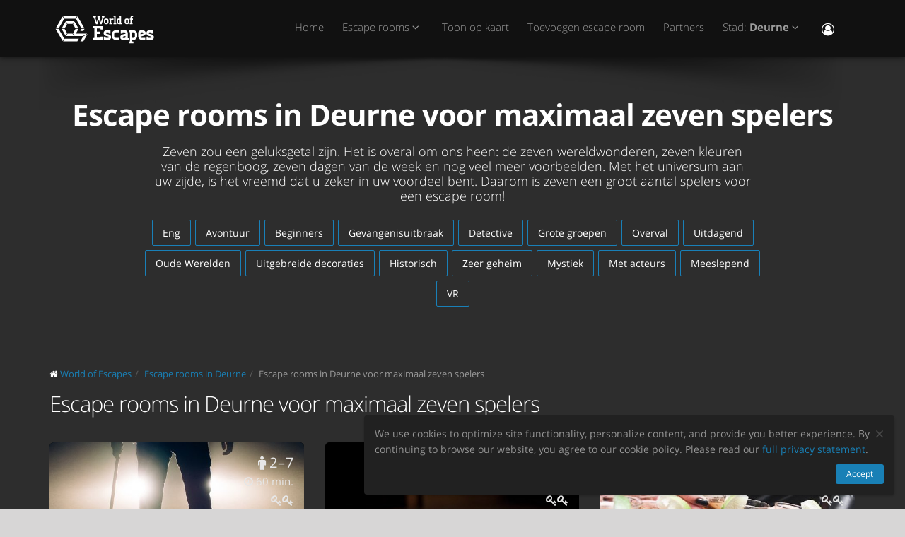

--- FILE ---
content_type: text/html; charset=utf-8
request_url: https://worldofescapes.nl/deurne/tags/zeven
body_size: 9188
content:
<!DOCTYPE html>
<!--[if IE 8]>			<html class="ie ie8"> <![endif]-->
<!--[if IE 9]>			<html class="ie ie9"> <![endif]-->
<!--[if gt IE 9]><!-->	<html> <!--<![endif]-->
<html>
<head>
  <meta charset="utf-8" />
  <title>Escape rooms in Deurne voor maximaal zeven spelers | Escapespellen</title>
<meta name="description" content="Escape rooms in Deurne voor maximaal zeven spelers. Escape rooms voor maximaal zeven spelers, beschrijvingen, foto&#39;s, recensies, contacten, planning en online boeking in Deurne.">
  <link rel="apple-touch-icon" sizes="180x180" href="/assets/favicon/apple-touch-icon-a4f8d35f29f3644194705ba586c1c855875a165a98e0520502192f6cc793f3c0.png">
<link rel="icon" type="image/png" sizes="32x32" href="/assets/favicon/favicon-32x32-3d96cadb60d7ae71e190dc082e5e8f5e2c5245bb4edfa10bc44c96a0b6cb7e79.png">
<link rel="icon" type="image/png" sizes="16x16" href="/assets/favicon/favicon-16x16-612ded78a2754f2592399c248074176d80ed7d108de6a4bd7b49362b1d4640f1.png">
<link rel="manifest" href="/assets/favicon/manifest-61b9a6e1373b1a1311f4c22eb28100908e9d7fab73849ee1d8b1d015d1972a25.json">
<link rel="mask-icon" href="/assets/favicon/safari-pinned-tab-80b7d5379e322c2641d000c4a2381cbda54e065a18150ea8110326cec22995f0.svg" color="#5bbad5">
<link rel="shortcut icon" href="/assets/favicon/favicon-9488095789fa09c616afb6b88a9ac57e027292a6db3f4bddb33e346377a36541.ico">
<meta name="msapplication-config" content="/assets/favicon/browserconfig-86ad49c94d6b59ba02306f5509aaade6cb1fa441c56893193c4bec739d5cf5da.xml">
<meta name="theme-color" content="#1a1a18">

  <!-- mobile settings -->
  <meta name="viewport" content="width=device-width, maximum-scale=1, initial-scale=1, user-scalable=0" />

  <meta name="mailru-domain" content="BCLbIhI2MOqXbjFs" />
  <meta name="google-site-verification" content="HZhMVEFsKXs16X-RBiDr9LYESaD7xGaHwognJrwunG0" />
  <meta http-equiv="X-UA-Compatible" content="IE=EmulateIE9">
  <meta content="origin" name="referrer">
  <meta content="km" name="distance-unit">
  <meta name="country-phone-format" content="">
  <link rel="canonical" href="https://worldofescapes.nl/deurne/tags/zeven"></link>

    <style>@font-face{font-family:'Open Sans';font-style:normal;font-weight:300;src:local('Open Sans Light'),local('OpenSans-Light'),url(/assets/Open_Sans/light-83c1e7036c433acf18963c66aa0d6812adcff64bf870976f5de26062e1358a3f.woff) format('woff');}@font-face{font-family:'Open Sans';font-style:normal;font-weight:700;src:local('Open Sans Bold'),local('OpenSans-Bold'),url(/assets/Open_Sans/bold-87a6458fcaa1a4390876fccf703c7ba40c544d9693ed897bee545a0691af93f5.woff) format('woff');}@font-face{font-family:'Open Sans';font-style:normal;font-weight:800;src:local('Open Sans Extrabold'),local('OpenSans-Extrabold'),url(/assets/Open_Sans/extra-bold-0cedd7605adc00a68ae751c5d0c3717d0e6dd71aa0fc3635216bd048adb3a03d.woff) format('woff');}@font-face{font-family:'Open Sans';font-style:normal;font-weight:400;src:local('Open Sans'),local('OpenSans'),url(/assets/Open_Sans/regular-cdb3e3339dfc6e4d84fabf5ee71e8f708f81c377bb076cd437fe23bfeb5b8318.woff) format('woff');}</style>
  <link rel="stylesheet" href="/assets/application-c94ed519865f37e3b857a4725bba24f61aeb71640b5d39071ecaabacbfe206a2.css" media="all" data-turbolinks-track="true" />
  <meta name="csrf-param" content="authenticity_token" />
<meta name="csrf-token" content="_Rh37agqTqZram-Pbi4SdFTmHVWlG_e6vWywWr5iEo9KlMvXWbUWhAkD5Jya4lmiZ5rsUx_yPNeoHKwdTiuyLA" />
  <meta name="google-site-verification" content="6M4nza9TqI7oq365QHmylxL62RBVfMcOfDy3ncJb7zY" />
  <meta name="msvalidate.01" content="F115CA07B8D95B3C75EA2D1F801D5671" />
</head>

<body data-page="tags-show">
  
    <!-- Google Tag Manager -->
    <noscript><iframe src="//www.googletagmanager.com/ns.html?id=GTM-M4P6DB" height="0" width="0" style="display:none;visibility:hidden"></iframe></noscript>
    <script>
      (function(w,d,s,l,i){w[l]=w[l]||[];
        w[l].push({'gtm.start': new Date().getTime(),event:'gtm.js'});
        var f=d.getElementsByTagName(s)[0], j=d.createElement(s), dl=l!='dataLayer'?'&l='+l:'';
        j.async=true;
        j.src='//www.googletagmanager.com/gtm.js?id='+i+dl;
        f.parentNode.insertBefore(j,f);
      })(window,document,'script','dataLayer','GTM-M4P6DB');
    </script>
    <!-- End Google Tag Manager -->

    <header id="topNav" class="topHead">
    <div class="container">

      <button class="btn btn-mobile" data-toggle="collapse" data-target=".nav-main-collapse">
        <i class="fa fa-bars"></i>
      </button>

      <a class="logo pull-left" href="/">
        <svg
  class="menu-logo-img"
  width="155"
  height="60"
  role="img"
  viewBox="0 0 155 60"
  version="1.1"
  xmlns="http://www.w3.org/2000/svg"
  xmlns:xlink="http://www.w3.org/1999/xlink"
  xml:space="preserve"
  xmlns:serif="http://www.serif.com/"
  >
    <title>World of Escapes</title>
    <desc>World of Escapes - All Escape Rooms</desc>

    <style type="text/css">
      .menu-logo-img path { fill: white; }
    </style>

    <g id="icon">
      <path d="M35.382,20.448L33.262,24.117L36.769,30.191L41.007,30.191L35.382,20.448Z"/>
      <path d="M23.302,20.07L25.422,23.739L32.609,23.739L34.728,20.07L23.302,20.07Z"/>
      <path d="M21.436,30.945L17.198,30.945L22.823,40.688L24.942,37.017L21.436,30.945Z"/>
      <path d="M32.435,37.395L25.597,37.395L23.478,41.066L34.554,41.066L32.435,37.395Z"/>
      <path d="M21.436,30.191L24.854,24.269L22.736,20.597L17.198,30.191L21.436,30.191Z"/>
      <path d="M20.704,44.359L12.958,30.945L8.721,30.945L18.584,48.029L20.704,44.359Z"/>
      <path d="M12.958,30.191L20.616,16.926L18.497,13.255L8.721,30.191L12.958,30.191Z"/>
      <path d="M39.622,13.105L37.501,16.775L45.245,30.191L49.485,30.191L39.622,13.105Z"/>
      <path d="M19.064,12.727L21.183,16.398L36.847,16.398L38.966,12.727L19.064,12.727Z"/>
      <path d="M45.245,30.945L43.641,33.725L47.881,33.725L49.485,30.945L45.245,30.945Z"/>
      <path d="M47.12,41.066L53.497,37.395L37.284,37.395L41.007,30.945L36.769,30.945L33.176,37.168L35.426,41.066L47.12,41.066Z"/>
      <path d="M47.506,41.736L43.655,48.408L47.892,48.408L52.132,41.066L53.855,38.081L47.506,41.736Z"/>
      <path d="M39.405,44.737L21.357,44.737L19.238,48.408L39.405,48.408L41.522,44.737L39.405,44.737Z"/>
    </g>
    <g id="type">
      <g id="world-of">
        <path d="M68.825,14.682L67.872,14.524L67.872,13.095L71.685,13.095L71.685,14.524L70.731,14.682L72.795,21.353L74.86,14.682L73.906,14.524L73.906,13.095L77.718,13.095L77.718,14.524L76.766,14.682L73.746,24.211L71.841,24.211L69.778,17.701L67.713,24.211L65.807,24.211L62.788,14.682L61.837,14.524L61.837,13.095L65.648,13.095L65.648,14.524L64.695,14.682L66.76,21.353L68.825,14.682Z"/>
        <path d="M80.738,22.465C81.212,22.465 81.531,22.146 81.531,21.671L81.531,18.573C81.531,18.256 81.291,18.018 80.974,18.018L79.545,18.018C79.228,18.018 78.99,18.256 78.99,18.573L78.99,21.671C78.99,22.146 79.307,22.465 79.783,22.465L80.738,22.465ZM79.624,24.211C78.195,24.211 77.083,23.02 77.083,21.589L77.083,18.573C77.083,17.287 78.02,16.27 79.307,16.27L81.212,16.27C82.499,16.27 83.436,17.287 83.436,18.573L83.436,21.589C83.436,23.02 82.324,24.211 80.896,24.211L79.624,24.211Z"/>
        <path d="M88.517,18.018C87.724,18.018 87.247,18.494 87.247,19.288L87.247,22.624L88.2,22.782L88.2,24.211L84.387,24.211L84.387,22.782L85.342,22.624L85.342,17.861L84.387,17.701L84.387,16.27L86.771,16.27L87.088,16.747C87.405,16.493 87.964,16.27 88.517,16.27L90.582,16.27L90.582,18.971L89.153,18.971L88.993,18.018L88.517,18.018Z"/>
        <path d="M90.582,12.3L93.442,12.3L93.442,22.624L94.395,22.782L94.395,24.211L90.582,24.211L90.582,22.782L91.536,22.624L91.536,13.889L90.582,13.729L90.582,12.3Z"/>
        <path d="M99.316,22.465L99.316,18.018L97.493,18.018C97.174,18.018 96.936,18.24 96.936,18.573L96.936,21.274C96.936,21.908 97.476,22.465 98.127,22.465L99.316,22.465ZM98.112,24.211C96.46,24.211 95.03,22.846 95.03,21.196L95.03,18.573C95.03,17.287 96.032,16.27 97.331,16.27L99.316,16.27L99.316,13.889L98.365,13.729L98.365,12.3L101.223,12.3L101.223,22.624L102.178,22.782L102.178,24.211L98.112,24.211Z"/>
        <path d="M116.471,16.27L118.059,16.27L118.059,17.861L116.471,18.018L116.471,22.624L117.423,22.782L117.423,24.211L113.612,24.211L113.612,22.782L114.565,22.624L114.565,17.861L113.612,17.701L113.612,16.27L114.565,16.27L114.565,14.763C114.565,13.413 115.596,12.3 116.946,12.3L118.218,12.3L118.218,14.048L117.185,14.048C116.787,14.048 116.471,14.35 116.471,14.763L116.471,16.27Z"/>
        <path d="M109.959,22.465C110.435,22.465 110.752,22.146 110.752,21.671L110.752,18.573C110.752,18.256 110.512,18.018 110.199,18.018L108.768,18.018C108.449,18.018 108.211,18.256 108.211,18.573L108.211,21.671C108.211,22.146 108.53,22.465 109.008,22.465L109.959,22.465ZM108.847,24.211C107.418,24.211 106.306,23.02 106.306,21.589L106.306,18.573C106.306,17.287 107.241,16.27 108.53,16.27L110.435,16.27C111.722,16.27 112.658,17.287 112.658,18.573L112.658,21.589C112.658,23.02 111.547,24.211 110.118,24.211L108.847,24.211Z"/>
      </g>
      <g id="escapes">
        <path d="M79.624,40.737C77.846,40.3 76.48,38.77 76.48,36.801C76.48,34.528 78.121,32.832 80.444,32.832L86.322,32.832L86.322,37.482L83.862,37.482L83.589,35.842L80.718,35.842C80.169,35.842 79.761,36.251 79.761,36.801C79.761,37.319 80.061,37.621 80.444,37.73L83.999,38.712C85.777,39.205 87.14,40.573 87.14,42.542C87.14,44.675 85.502,46.505 83.179,46.505L76.751,46.505L76.751,41.857L79.133,41.857L79.486,43.497L82.906,43.497C83.452,43.497 83.862,43.089 83.862,42.542C83.862,42.049 83.508,41.722 83.122,41.612L79.624,40.737Z"/>
        <path d="M140.155,40.737C138.377,40.3 137.011,38.77 137.011,36.801C137.011,34.528 138.651,32.832 140.976,32.832L146.852,32.832L146.852,37.482L144.394,37.482L144.12,35.842L141.247,35.842C140.701,35.842 140.292,36.251 140.292,36.801C140.292,37.319 140.591,37.621 140.976,37.73L144.529,38.712C146.307,39.205 147.672,40.573 147.672,42.542C147.672,44.675 146.032,46.505 143.711,46.505L137.282,46.505L137.282,41.857L139.663,41.857L140.017,43.497L143.435,43.497C143.983,43.497 144.394,43.089 144.394,42.542C144.394,42.049 144.037,41.722 143.653,41.612L140.155,40.737Z"/>
        <path d="M129.692,35.842C129.144,35.842 128.737,36.251 128.737,36.801L128.737,38.576L132.015,37.756C132.565,37.621 132.837,37.265 132.837,36.801C132.837,36.198 132.427,35.842 131.878,35.842L129.692,35.842ZM130.648,46.505C127.805,46.505 125.454,44.153 125.454,41.312L125.454,36.801C125.454,34.584 127.094,32.832 129.282,32.832L132.015,32.832C134.423,32.832 136.117,34.476 136.117,36.801C136.117,39.122 134.423,40.354 132.699,40.764L128.737,41.722C128.845,42.87 129.611,43.497 130.648,43.497L135.573,43.497L135.573,46.505L130.648,46.505Z"/>
        <path d="M117.123,48.574L117.123,46.438L118.779,46.438C121.459,46.438 123.699,44.351 123.951,41.734L123.932,41.734C123.942,41.606 123.947,41.474 123.947,41.344L123.947,37.52L123.946,37.52C123.685,34.908 121.453,32.832 118.779,32.832L112.22,32.832L112.22,35.293L113.857,35.566L113.857,48.572L112.217,48.847L112.217,51.305L118.761,51.305L118.761,48.847L117.123,48.574ZM117.123,43.431L117.123,35.841L118.779,35.841C119.788,35.841 120.539,36.433 120.681,37.52L120.681,41.753C120.539,42.837 119.788,43.431 118.779,43.431L117.123,43.431Z"/>
        <path d="M110.757,43.934C110.762,43.457 110.744,42.979 110.744,42.672L110.744,38.161C110.744,37.985 110.733,37.813 110.717,37.643L110.703,37.643L110.703,36.146L110.625,36.146C110.342,34.211 108.802,32.832 106.708,32.832L100.83,32.832L100.83,37.482L103.29,37.482L103.563,35.842L106.435,35.842C106.978,35.842 107.384,36.244 107.391,36.786L107.435,36.786L107.435,37.758L103.496,38.707C101.775,39.119 100.079,40.349 100.079,42.672C100.079,44.997 101.775,46.638 104.182,46.638L106.914,46.638C107.089,46.638 107.263,46.638 107.435,46.635L107.435,46.638L112.228,46.638L112.228,44.18L110.757,43.934ZM107.435,40.902L107.435,42.896C107.341,43.328 106.975,43.628 106.505,43.628L104.317,43.628C103.771,43.628 103.359,43.274 103.359,42.672C103.359,42.208 103.632,41.852 104.182,41.716L107.435,40.902Z"/>
        <path d="M66.927,26.94L61.842,26.94L61.842,29.537L63.568,29.824L63.568,43.563L61.837,43.851L61.837,46.448L74.909,46.448L74.909,41.629L72.312,41.629L72.024,43.266L66.927,43.266L66.927,38.012L71.966,38.012L71.966,34.83L66.927,34.83L66.927,30.131L72.024,30.131L72.312,31.768L74.909,31.768L74.909,26.949L66.927,26.949L66.927,26.94Z"/>
        <path d="M93.511,46.438C90.834,46.438 88.591,44.351 88.34,41.734L88.358,41.734C88.348,41.606 88.343,41.474 88.343,41.344L88.343,37.52L88.347,37.52C88.605,34.908 90.839,32.832 93.511,32.832L98.436,32.832L98.436,35.841L98.421,35.841L95.687,35.844L95.687,35.842L95.002,35.841L93.511,35.841C92.504,35.841 91.751,36.433 91.612,37.52L91.612,41.753C91.753,42.837 92.504,43.431 93.511,43.431L95.018,43.431L95.018,43.428L95.704,43.428L98.436,43.426L98.436,46.438L93.511,46.438Z"/>
      </g>
    </g>
</svg>

</a>
      <div class="navbar-collapse nav-main-collapse collapse pull-right">
        <nav class="nav-main mega-menu">
          <ul class="nav nav-pills nav-main scroll-menu" id="topMain">
            <li>
              <a href="/">Home</a>
            </li>

                <li class="dropdown">
                  <a class="dropdown-toggle" href="#">
                    Escape rooms <i class="fa fa-angle-down"></i>
                  </a>
                  <ul class="dropdown-menu">
                        <li><a href="/deurne/quests/vr-boxx-time-travel-paradox">Time Travel Paradox VR</a></li>
                        <li><a href="/deurne/quests/vr-boxx-space-station-tiberia">Space Station Tiberia VR</a></li>
                        <li><a href="/deurne/quests/vr-boxx-dragon-tower">Dragon Tower VR</a></li>
                        <li><a href="/deurne/quests/vr-boxx-depths-of-osiris">Depths of Osiris VR</a></li>
                        <li><a href="/deurne/quests/ketelfabriek-the-lost-testament">The Lost Testament</a></li>
                        <li><a href="/deurne/quests/ketelfabriek-stag-party">Stag Party</a></li>
                        <li><a href="/deurne/quests/ketelfabriek-asylum">Asylum</a></li>
                        <li><a href="/deurne/quests/ketelfabriek-serial-killer">Serial Killer</a></li>
                        <li><a href="/deurne/quests/ketelfabriek-the-lost-testament-kids">The Lost Testament Kids</a></li>
                  </ul>
                </li>


            <!-- <li></li> -->

            <li><a href="/deurne/map">Toon op kaart</a></li>

            <li><a href="/add_quests">Toevoegen escape room</a></li>

            <li><a href="/partners">Partners</a></li>

            <li class="dropdown">
              <a class="dropdown-toggle" href="#">
                  Stad:
                  <b>Deurne</b>
                <i class="fa fa-angle-down"></i>
              </a>
              <ul class="dropdown-menu">
                  <li><a href="/alkmaar">Alkmaar</a></li>
                  <li><a href="/almere">Almere</a></li>
                  <li><a href="/amersfoort">Amersfoort</a></li>
                  <li><a href="/amsterdam">Amsterdam</a></li>
                  <li><a href="/the-hague">Den Haag</a></li>
                  <li><a href="/dordrecht">Dordrecht</a></li>
                  <li><a href="/leiden">Leiden</a></li>
                  <li><a href="/maastricht">Maastricht</a></li>
                  <li><a href="/nijmegen">Nijmegen</a></li>
                  <li><a href="/rotterdam">Rotterdam</a></li>
                  <li><a href="/tilburg">Tilburg</a></li>
                  <li><a href="/utrecht">Utrecht</a></li>
                  <li><a href="/limburg">Weert</a></li>
                  <li><a href="/zwolle">Zwolle</a></li>

                <li><a href="/map">---Laat alle steden zien---</a></li>
                <li><a href="/countries">---Toon alle landen---</a></li>
              </ul>
            </li>

            <li><button name="button" type="button" title="Inloggen" class="hidden-xs hidden-sm" data-toggle="modal" data-target="#loginmodalWindow"><i style="font-size: 18px" class="fa fa-user-circle-o fa-lg"></i></button><a class="hidden-md hidden-lg" href="/users/login">Inloggen</a></li>
          </ul>
        </nav>
      </div>
      <div class="suggest-city"></div>

    </div>
  </header>

  <span id="header_shadow"></span>

  <section class="masthead"><div class="container"><h1>Escape rooms in Deurne voor maximaal zeven spelers</h1><p class="lead">Zeven zou een geluksgetal zijn. Het is overal om ons heen: de zeven wereldwonderen, zeven kleuren van de regenboog, zeven dagen van de week en nog veel meer voorbeelden. Met het universum aan uw zijde, is het vreemd dat u zeker in uw voordeel bent. Daarom is zeven een groot aantal spelers voor een escape room!</p><ul class="tags-3 quest-categories"><li><a href="/deurne/tags/eng">Eng</a></li><li><a href="/deurne/tags/avontuur">Avontuur</a></li><li><a href="/deurne/tags/beginners-nl">Beginners</a></li><li><a href="/deurne/tags/gevangenisuitbraak">Gevangenisuitbraak</a></li><li><a href="/deurne/tags/detective-nl">Detective</a></li><li><a href="/deurne/tags/grote-groepen">Grote groepen</a></li><li><a href="/deurne/tags/overval">Overval</a></li><li><a href="/deurne/tags/uitdagend">Uitdagend</a></li><li><a href="/deurne/tags/oude-werelden">Oude Werelden</a></li><li><a href="/deurne/tags/uitgebreide-decoraties">Uitgebreide decoraties</a></li><li><a href="/deurne/tags/historisch">Historisch</a></li><li><a href="/deurne/tags/zeer-geheim">Zeer geheim</a></li><li><a href="/deurne/tags/mystiek">Mystiek</a></li><li><a href="/deurne/tags/met-acteurs">Met acteurs</a></li><li><a href="/deurne/tags/meeslepend">Meeslepend</a></li><li><a href="/deurne/tags/virtuele-realiteit">VR</a></li></ul></div></section><section class="container" id="portfolio"><ol class="breadcrumb" style="margin-bottom: 10px" itemscope="itemscope" itemtype="http://schema.org/BreadcrumbList"><li itemscope="itemscope" itemprop="itemListElement" itemtype="http://schema.org/ListItem"><i class="fa fa-home"></i> <a itemprop="item" href="/"><span itemprop="name">World of Escapes</span></a><meta itemprop="position" content="1"></meta></li><li itemscope="itemscope" itemprop="itemListElement" itemtype="http://schema.org/ListItem"><a itemprop="item" class="" href="/deurne"><span itemprop="name">Escape rooms in Deurne</span></a><meta itemprop="position" content="2"></meta></li><li itemscope="itemscope" itemprop="itemListElement" itemtype="http://schema.org/ListItem"><a itemprop="item" class="current_page" href="https://worldofescapes.nl/deurne/tags/zeven"><span itemprop="name">Escape rooms in Deurne voor maximaal zeven spelers</span></a><meta itemprop="position" content="3"></meta></li></ol><div data-content="other-quests"><div class="row"><div class="col-lg-12"><h2>Escape rooms in Deurne voor maximaal zeven spelers</h2></div></div><ul class="quest-tiles tiles-3-columns"><li class="item-box quest-tile-1" data-index="0" data-latitude="51.52833017283695" data-longitude="6.011122226837911"><figure><a class="item-hover quest_tile_hover_link" title="Serial Killer" href="/deurne/quests/ketelfabriek-serial-killer"><span class="overlay"></span><span class="inner">Je loopt &#39;s nachts naar huis...  Er loopt iemand achter je...de voetstappen komen dichterbij.  Je kijkt om en dan....</span></a><a title="Serial Killer" class="quest_tile_hover_text_link" href="/deurne/quests/ketelfabriek-serial-killer"><p class="quest_params features"><span class="quest-participants-count"><i data-toggle="tooltip" data-original-title="Serial Killer" class="fa fa-male"></i> 2 – 7</span><span class="quest-time"><i data-toggle="tooltip" data-original-title="Serial Killer" class="fa fa-clock-o"></i> 60 min.</span><span class="quest-difficulty" data-original_title="Serial Killer" data-toggle="tooltip"><i class="fa fa-key"></i><i class="fa fa-key"></i></span></p><img class="illustration " title="Serial Killer" alt="Serial Killer" src="https://images.worldofescapes.com/uploads/quests/22631/medium/ketelfabriek-serial-killer.jpg" /></a></figure><div class="item-box-desc"><h4><a title="Serial Killer" class="quest_tile_name_link" href="/deurne/quests/ketelfabriek-serial-killer">Serial Killer</a></h4><span class="game-type">Escape game</span><p class="distance" style="display:none;">Afstand: <span class="distance__value"></span></p></div></li><li class="item-box quest-tile-1" data-index="1" data-latitude="51.52833017283695" data-longitude="6.011122226837911"><figure><a class="item-hover quest_tile_hover_link" title="The Lost Testament" href="/deurne/quests/ketelfabriek-the-lost-testament"><span class="overlay"></span><span class="inner">Aan de vooravond dat de rijke gravin haar testament zou gaan wijzigen klinkt er opeens een harde gil uit haar kamer.</span></a><a title="The Lost Testament" class="quest_tile_hover_text_link" href="/deurne/quests/ketelfabriek-the-lost-testament"><p class="quest_params features"><span class="quest-participants-count"><i data-toggle="tooltip" data-original-title="The Lost Testament" class="fa fa-male"></i> 2 – 7</span><span class="quest-time"><i data-toggle="tooltip" data-original-title="The Lost Testament" class="fa fa-clock-o"></i> 60 min.</span><span class="quest-difficulty" data-original_title="The Lost Testament" data-toggle="tooltip"><i class="fa fa-key"></i><i class="fa fa-key"></i></span></p><img class="illustration " title="The Lost Testament" alt="The Lost Testament" src="https://images.worldofescapes.com/uploads/quests/22628/medium/ketelfabriek-the-lost-testament.jpg" /></a></figure><div class="item-box-desc"><h4><a title="The Lost Testament" class="quest_tile_name_link" href="/deurne/quests/ketelfabriek-the-lost-testament">The Lost Testament</a></h4><span class="game-type">Escape game</span><p class="distance" style="display:none;">Afstand: <span class="distance__value"></span></p></div></li><li class="item-box quest-tile-1" data-index="2" data-latitude="51.52832349813161" data-longitude="6.011143684508326"><figure><a class="item-hover quest_tile_hover_link" title="Stag Party" href="/deurne/quests/ketelfabriek-stag-party"><span class="overlay"></span><span class="inner">Man wat een feest was dat! Weet jij het nog? Volgens mij zat er iets in onze drankjes! Ik weet echt niets meer…</span></a><a title="Stag Party" class="quest_tile_hover_text_link" href="/deurne/quests/ketelfabriek-stag-party"><p class="quest_params features"><span class="quest-participants-count"><i data-toggle="tooltip" data-original-title="Stag Party" class="fa fa-male"></i> 2 – 7</span><span class="quest-time"><i data-toggle="tooltip" data-original-title="Stag Party" class="fa fa-clock-o"></i> 60 min.</span><span class="quest-difficulty" data-original_title="Stag Party" data-toggle="tooltip"><i class="fa fa-key"></i><i class="fa fa-key"></i></span></p><img class="illustration " title="Stag Party" alt="Stag Party" src="https://images.worldofescapes.com/uploads/quests/22629/medium/ketelfabriek-stag-party.jpg" /></a></figure><div class="item-box-desc"><h4><a title="Stag Party" class="quest_tile_name_link" href="/deurne/quests/ketelfabriek-stag-party">Stag Party</a></h4><span class="game-type">Escape game</span><p class="distance" style="display:none;">Afstand: <span class="distance__value"></span></p></div></li><li class="item-box quest-tile-1" data-index="3" data-latitude="51.52832349813161" data-longitude="6.011122226837911"><figure><a class="item-hover quest_tile_hover_link" title="The Lost Testament Kids" href="/deurne/quests/ketelfabriek-the-lost-testament-kids"><span class="overlay"></span><span class="inner">Aan de vooravond dat de rijke gravin haar testament zou gaan wijzigen klinkt er opeens een harde gil uit haar kamer.</span></a><a title="The Lost Testament Kids" class="quest_tile_hover_text_link" href="/deurne/quests/ketelfabriek-the-lost-testament-kids"><p class="quest_params features"><span class="quest-participants-count"><i data-toggle="tooltip" data-original-title="The Lost Testament Kids" class="fa fa-male"></i> 2 – 8</span><span class="quest-time"><i data-toggle="tooltip" data-original-title="The Lost Testament Kids" class="fa fa-clock-o"></i> 60 min.</span><span class="quest-difficulty" data-original_title="The Lost Testament Kids" data-toggle="tooltip"><i class="fa fa-key"></i></span></p><img class="illustration " title="The Lost Testament Kids" alt="The Lost Testament Kids" src="https://images.worldofescapes.com/uploads/quests/22633/medium/ketelfabriek-the-lost-testament.jpg" /></a></figure><div class="item-box-desc"><h4><a title="The Lost Testament Kids" class="quest_tile_name_link" href="/deurne/quests/ketelfabriek-the-lost-testament-kids">The Lost Testament Kids</a></h4><span class="game-type">Escape game</span><p class="distance" style="display:none;">Afstand: <span class="distance__value"></span></p></div></li><li class="item-box quest-tile-1" data-index="4" data-latitude="51.52831682342528" data-longitude="6.011122226837911"><figure><a class="item-hover quest_tile_hover_link" title="Asylum" href="/deurne/quests/ketelfabriek-asylum"><span class="overlay"></span><span class="inner">Je bevindt je in een kamer van een oude psychiatrische instelling.  Deze staat al jaren leeg.</span></a><a title="Asylum" class="quest_tile_hover_text_link" href="/deurne/quests/ketelfabriek-asylum"><p class="quest_params features"><span class="quest-participants-count"><i data-toggle="tooltip" data-original-title="Asylum" class="fa fa-male"></i> 2 – 7</span><span class="quest-time"><i data-toggle="tooltip" data-original-title="Asylum" class="fa fa-clock-o"></i> 60 min.</span><span class="quest-difficulty" data-original_title="Asylum" data-toggle="tooltip"><i class="fa fa-key"></i><i class="fa fa-key"></i></span></p><img class="illustration " title="Asylum" alt="Asylum" src="https://images.worldofescapes.com/uploads/quests/22630/medium/ketelfabriek-asylum.jpg" /></a></figure><div class="item-box-desc"><h4><a title="Asylum" class="quest_tile_name_link" href="/deurne/quests/ketelfabriek-asylum">Asylum</a></h4><span class="game-type">Escape game</span><p class="distance" style="display:none;">Afstand: <span class="distance__value"></span></p></div></li></ul></div><hr /><hr /><ul class="tags-once-again"><li><a href="/deurne/tags/eng">Eng</a></li><li><a href="/deurne/tags/avontuur">Avontuur</a></li><li><a href="/deurne/tags/beginners-nl">Voor beginners</a></li><li><a href="/deurne/tags/gevangenisuitbraak">Gevangenisuitbraak</a></li><li><a href="/deurne/tags/detective-nl">Detective verhaal</a></li><li><a href="/deurne/tags/grote-groepen">Grote groepen</a></li><li><a href="/deurne/tags/overval">Overval</a></li><li><a href="/deurne/tags/uitdagend">Uitdagend</a></li><li><a href="/deurne/tags/oude-werelden">Oude Werelden</a></li><li><a href="/deurne/tags/uitgebreide-decoraties">Uitgebreide decoraties</a></li><li><a href="/deurne/tags/historisch">Historisch</a></li><li><a href="/deurne/tags/zeer-geheim">Zeer geheim</a></li><li><a href="/deurne/tags/mystiek">Mystiek</a></li><li><a href="/deurne/tags/met-acteurs">Met acteurs</a></li><li><a href="/deurne/tags/meeslepend">Meeslepend</a></li><li><a href="/deurne/tags/virtuele-realiteit">Virtuele realiteit</a></li></ul></section>
  <div aria-hidden="true" class="login-modal modal fade" id="loginmodalWindow" role="dialog" tabindex="-1"><div class="modal-dialog"><div class="modal-content"><div class="modal-body" id="loginmodalWindowbody"><div class="white-row login-box"><button aria-label="Закрыть" class="close" data-dismiss="modal" type="button"><span aria-hidden="true">×</span></button><div class="login-items"><h3>Aanmelden of registreren</h3><p>Welkom! Gebruik een van de services om in te loggen:</p><div class="btn-row"><span id='google-link'></span>

<script>
  var mount_point = document.getElementById('google-link');
  var link        = document.createElement('a');


  link.className       = 'btn btn-primary google-link';



  link.href        = '/users/auth/google_oauth2';
  link.dataset.method = 'post';

    link.dataset.disableWith = 'Processing...';

  link.innerHTML = '<i class=\"fa fa-google\"><\/i> Google';

  if(mount_point.children.length == 0) { // protection against social media scripts that cause double links
    mount_point.appendChild(link);
  }

</script>
<br /><span id='facebook-link'></span>

<script>
  var mount_point = document.getElementById('facebook-link');
  var link        = document.createElement('a');


  link.className       = 'btn btn-primary facebook-link';



  link.href        = '/users/auth/facebook';
  link.dataset.method = 'post';

    link.dataset.disableWith = 'Processing...';

  link.innerHTML = '<i class=\"fa fa-facebook\"><\/i> Facebook';

  if(mount_point.children.length == 0) { // protection against social media scripts that cause double links
    mount_point.appendChild(link);
  }

</script>
<br /><a class="btn btn-default email-link" id="email-link" href="/users/login/email"><i class="fa fa-envelope"></i> Email</a></div></div></div></div></div></div></div>
    <footer class="site-footer">
    <div class="footer-bar">
      <div class="container">
        <span class="copyright">Escapy B.V.</span>
        <a class="toTop" href="#topNav">Omhoog<i class="fa fa-arrow-circle-up"></i></a>
      </div>
    </div>

    <div class="footer-content">
      <div class="container">
        <div class="row">
          <div class="column col-sm-4 col-md-4">
            <h3>Contacten:</h3>
            <address class="font-opensans">
              <ul>
                  <li class="footer-sprite">
                    Escapy B.V.
                  </li>

                  <li class="footer-sprite email">
                    <a href="/cdn-cgi/l/email-protection#ef86818980af98809d838b80898a9c8c8e9f8a9cc18c8082"><span class="__cf_email__" data-cfemail="7b12151d143b0c1409171f141d1e08181a0b1e0855181416">[email&#160;protected]</span></a>
                  </li>

              </ul>
            </address>
          </div>

          <div class="column col-sm-4 col-md-4">
            <p>World of Escapes is de grootste directory website die escape rooms van verschillende bedrijven over de hele wereld samenbrengt.</p>
<p>Wij bieden informatie en beoordelingen over elke real-life escape room in uw stad. Kies het beste spel voor uw team - en veel plezier met ontsnappen! </p>
            <p><a href="/privacy_policy">Privacybeleid</a></p>
            <p><a href="/review_moderation_policy">Herziening moderatiebeleid</a></p>
            <p><a href="/user_agreement">Gebruikersovereenkomst</a></p>
          </div>

          <div class="column col-sm-4 col-md-4">
            Typfout gevonden? Selecteer tekst en druk op <a data-link='/typos/new?ref=https%3A%2F%2Fworldofescapes.nl%2Fdeurne%2Ftags%2Fzeven' data-remote='true' id='report_link' rel='nofollow'>Ctrl+Enter</a>.
          </div>

        </div>
      </div>
    </div>
  </footer>

  <div class="gdpr-popup" id="gdpr-popup"><div class="container-fluid"><div class="alert alert-dismissible"><button name="button" type="submit" class="close" data-action="accept-GDPR" aria-label="Close"><span aria-hidden="true">×</span></button><p>We use cookies to optimize site functionality, personalize content, and provide you better experience. By continuing to browse our website, you agree to our cookie policy. Please read our <a target="_blank" href="/privacy_policy">full privacy statement</a>.</p><div class="text-right"><button name="button" type="submit" class="btn btn-primary btn-xs" data-action="accept-GDPR">Accept</button></div></div></div></div>
  <script data-cfasync="false" src="/cdn-cgi/scripts/5c5dd728/cloudflare-static/email-decode.min.js"></script><script src="/assets/application-05caffa7ac1c43fa5e678e738a2d399a6756687bffdc1933d7c5b2ab1026b787.js" data-turbolinks-track="true" async="async"></script>


<script defer src="https://static.cloudflareinsights.com/beacon.min.js/vcd15cbe7772f49c399c6a5babf22c1241717689176015" integrity="sha512-ZpsOmlRQV6y907TI0dKBHq9Md29nnaEIPlkf84rnaERnq6zvWvPUqr2ft8M1aS28oN72PdrCzSjY4U6VaAw1EQ==" data-cf-beacon='{"version":"2024.11.0","token":"b11805a53fdc41f89149554e03f63466","r":1,"server_timing":{"name":{"cfCacheStatus":true,"cfEdge":true,"cfExtPri":true,"cfL4":true,"cfOrigin":true,"cfSpeedBrain":true},"location_startswith":null}}' crossorigin="anonymous"></script>
</body></html>
